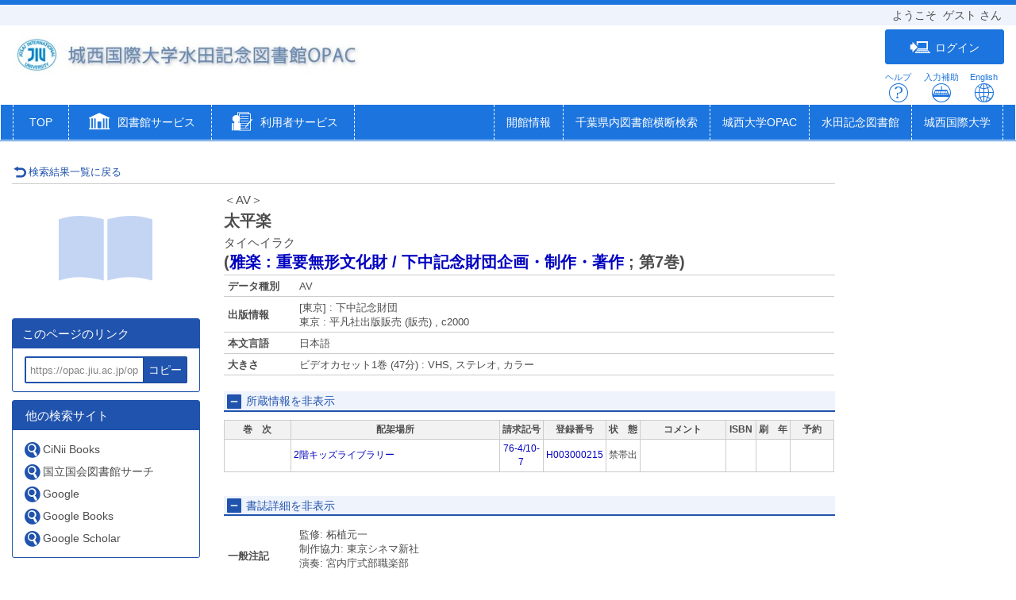

--- FILE ---
content_type: text/html; charset=utf-8
request_url: https://opac.jiu.ac.jp/opac/opac_details/?reqCode=fromlist&lang=0&amode=11&bibid=2000004204&opkey=B166465663049100&start=1&totalnum=24&listnum=8&place=&list_disp=50&list_sort=0
body_size: 48654
content:





	

<!DOCTYPE html>
<html lang="ja">
<head>

	<!-- meta -->
	<meta charset="UTF-8">
	<meta http-equiv="X-UA-Compatible" content="IE=edge">
	<meta http-equiv="Content-Type" content="text/html; charset=utf-8" />
	<meta http-equiv="Content-Style-type" content="text/css" />
	<meta http-equiv="content-script-type" content="text/javascript" />
	<meta http-equiv="Pragma" content="no-cache" />
	<meta http-equiv="Cache-Control" content="no-cache" />
	<meta http-equiv="Cache-Control" content="no-store" />
	<meta http-equiv="Expires" content="0" />
	<meta name="ROBOTS" content="NONE" />
	<meta name="ROBOTS" content="NOINDEX,NOFOLLOW" />
	<meta name="ROBOTS" content="NOARCHIVE" />
	
		<meta name="viewport" content="width=device-width,initial-scale=1.0,minimum-scale=1.0">
	
	<meta name="description" content="Online Public Access Catalog">
	<!-- css: bootstrap mega menu -->
	<link rel="stylesheet" type="text/css" href="/media/css/yamm.css?20250303">
	<link rel="stylesheet" type="text/css" href="/media/css/yamm_custom.css?20250303">

	<!-- css: sidr for smartphone side menu -->
	<link rel="stylesheet" type="text/css" href="/media/css/jquery.sidr.light.css?20250303">
	<link rel="stylesheet" type="text/css" href="/media/css/jquery.sidr.light_custom.css?20250303">

	<!-- css: sidr for smartphone side menu -->
	<link rel="stylesheet" type="text/css" href="/media/js/owl/assets/owl.carousel.css?20250303">

	<!-- css: opac theme -->
	<link rel="stylesheet" type="text/css" href="/media/css/opac_icon.css?20250303">
	<link rel="stylesheet" type="text/css" href="/media/css/opac_icon_custom.css?20250303">
	<link rel="stylesheet" type="text/css" href="/media/css/opac_style.css?20250303">
	<link rel="stylesheet" type="text/css" href="/media/css/opac_style_custom.css?20250303">

	<!-- HTML5 shim and Respond.js for IE8 support of HTML5 elements and media queries -->
	<!-- WARNING: Respond.js doesn't work if you view the page via file:// -->
	<!--[if lt IE 9]>
		<script src="https://oss.maxcdn.com/html5shiv/3.7.2/html5shiv.min.js"></script>
		<script src="https://oss.maxcdn.com/respond/1.4.2/respond.min.js"></script>
	<![endif]-->

	

	<link rel="shortcut icon" href="/media/img/favicon.ico" />

	<script type="text/javascript">
	//<![CDATA[
		 var media_url="/media/"; // MEDIA_URL
	 //]]>
	</script>
	
	



	
	<link href="/media/css/opac_common.css?20250303" rel="stylesheet" type="text/css" />
	<link href="/media/css/opac_common_custom.css?20250303" rel="stylesheet" type="text/css" />

	<link href="/media/css/opac_005.css?20250303" rel="stylesheet" type="text/css" />
	<link href="/media/css/opac_005_custom.css?20250303" rel="stylesheet" type="text/css" />
	<link href="/media/css/remodal-default-theme.css?20250303" rel="stylesheet" type="text/css" />
	<link href="/media/css/remodal-default-theme_custom.css?20250303" rel="stylesheet" type="text/css" />
	<link href="/media/css/remodal.css?20250303" rel="stylesheet" type="text/css" />
	<link href="/media/css/remodal_custom.css?20250303" rel="stylesheet" type="text/css" />
	
	<link href="/media/css/dataTables.bootstrap4.css?20250303" rel="stylesheet" type="text/css" />
	<link href="/media/css/dataTables.bootstrap4_custom.css?20250303" rel="stylesheet" type="text/css" />
	<link href="/media/css/jquery.dataTables.css?20250303" rel="stylesheet" type="text/css" />
	<link href="/media/css/jquery.dataTables_custom.css?20250303" rel="stylesheet" type="text/css" />



	



	<link rel="canonical" href="https://opac.jiu.ac.jp/opac/opac_link/bibid/2000004204">
	
	<script type="text/javascript">
	//<![CDATA[
		var media_url="/media/"; // MEDIA_URL
	//]]>
	</script>
	<script type="text/javascript" src="/media/js/jquery.min.js?20250303" charset="UTF-8"></script>
	<script>jQuery.ajaxPrefilter( function( s ) { if ( s.crossDomain ) { s.contents.script = false; } } );</script>
	<script type="text/javascript" src="/media/js_c/jquery-ui.min.js?20250303" charset="UTF-8"></script>
	<script type="text/javascript" src="/media/js_c/longPressBlocker.js?20250303" charset="UTF-8"></script>
	<script type="text/javascript" src="/media/js_c/opac_common.js?20250303" charset="UTF-8"></script>
	<script type="text/javascript" src="/media/js_c/overlib.js?20250303" charset="UTF-8"></script>
	<script type="text/javascript" src="/media/js_c/wordBreak.js?20250303" charset="UTF-8"></script>
	<script type="text/javascript" src="/media/js_c/jquery.ajaxSuggest.1.5.4.js" charset="utf-8"></script>
	<script type="text/javascript" src="/media/js_c/opac_search.js?20250303" charset="UTF-8"></script>
	<!-- Include all compiled plugins (below), or include individual files as needed -->
	<script type="text/javascript" src="/media/js/bootstrap.min.js?20250303" charset="utf-8"></script>
	<!-- Multiple Carousel owl-carousel jQuery plugin-->
	<script type="text/javascript" src="/media/js/owl/owl.carousel.min.js?20250303" charset="utf-8"></script>
	<!--Match Box Height-->
	<script type="text/javascript" src="/media/js/jquery.matchHeight.js?20250303" charset="utf-8"></script>
	<!-- To This Page Top -->
	<script type="text/javascript" src="/media/js/pagetop.js?20250303" charset="utf-8"></script>

	<script type="text/javascript" src="/media/js_c/remodal.min.js?20250303" charset="utf-8"></script>
	<script type="text/javascript" src="/media/js_c/opac_details.js?20250303" charset="UTF-8"></script>
	<script type="text/javascript" src="/media/js_c/hatena-bookmark.js?20250303" charset="UTF-8"></script>
	<script type="text/javascript" src="/media/js/jquery.sidr.js?20250303" charset="utf-8"></script>
	
	
	<script type="text/javascript" src="/media/js_c/jquery.dataTables.js?20250303"></script>
	



	














<!-- title -->
<title>OPAC</title>
</head>

<body class="opac_ja">
<div id="sidr-wrapper">
<!-- header -->
	<header id="header" class="hidden-print">
		<div class="loginname_block">
			<div class="container-fluid">
				ようこそ&nbsp;&nbsp;<span id="dispname">ゲスト</span>&nbsp;さん
			</div>
		</div>
		<div class="container-fluid">
			<div class="row">
				<div class="col-xs-7 col-md-7"><h1 id="logo"><a href="/opac/opac_search/?lang=0"><img src="/media/img/opac_logo_alpha.png" srcset="/media/img/opac_logo_alpha.png 1x, /media/img/opac_logo_alpha@2x.png 2x" alt="城西国際大学OPAC" class="img-responsive" /></a></h1></div>
				<div class="col-xs-5 col-md-5">
					<span class="us_login_btn">
						
							<button id="btn-login" type="button" class="btn btn-login pull-right" onclick="location.href='/opac/opac_details/?loginMode=disp&amp;lang=0&amp;amode=11&amp;cmode=0&amp;bibid=2000004204&amp;opkey=B166465663049100&amp;start=1&amp;place=&amp;u_mode=0&amp;listnum=8&amp;srvce=0'"><span class="icon-opac_login size-large"></span>ログイン</button>
					   	
					</span>
					<div id="header-help-nav" class="clearfix">
						<a href="/media/htm/help/c_jp/index.html"  onclick="HelpClick(this.href);return false;" id="nav-help" class="btn">ヘルプ<br /><span class="icon-opac_help size-large"></span></a>
						<a href="/media/htm/opac_keyboard.html" onclick="MojiOpen(this.href);return false;" id="nav-input" class="btn hidden-xs">入力補助<br /><span class="icon-opac_input size-large"></span></a>
						<a href="/opac/opac_search/" onclick="LangChange(this.href, '0');return false;" id="nav-english" class="btn">English<br /><span class="icon-opac_english size-large"></span></a>
					</div>
				</div>
			</div>
		</div>
	</header>

<!-- navigation -->

	<nav id="global-nav" class="navbar navbar-inverse yamm clearfix hidden-print" role="navigation">
		<div class="container-fluid">
			<div class="navbar-header opac-left-menu">
				
				<div class="navbar-brand text-only"><a class="navbar-brand-btn" href="/opac/opac_search/?lang=0">TOP</a></div>
				

				<div class="dropdown yamm-fw navbar-brand">
					<a href="#" id="lib_service" class="dropdown-toggle navbar-brand-btn" data-toggle="dropdown" role="button" aria-haspopup="true" aria-expanded="false">
					<span class="icon-opac_library size-large"></span> <span class="nav-text">図書館サービス</span></a>

					<ul class="dropdown-menu" aria-labelledby="lib_service" id="lib_service-menu">
						<li>
							<div class="yamm-content">
								<div class="row">
									
									
									
										
											
												
												<ul class="col-lg-4">
												
													<li><a href="/opac/newbook/?lang=0&amp;codeno=1">図書新着案内</a></li>
												
													<li><a href="/opac/newserial/?lang=0&amp;codeno=2">雑誌最新巻号案内</a></li>
												
													<li><a href="/opac/newav/?lang=0&amp;codeno=3">AV資料新着案内</a></li>
												
											
										
											
												
													</ul>
												
												<ul class="col-lg-4">
												
													<li><a href="/opac/serialtitle/?lang=0&amp;codeno=4">雑誌タイトルリスト</a></li>
												
													<li><a href="/opac/avtitle/?lang=0&amp;codeno=5">AV資料タイトルリスト</a></li>
												
											
										
									</ul>
									
									
								</div>
							</div>
						</li>
					</ul><!--/.dropdown-menu-->
				</div><!--/.dropdown-->

				<div class="dropdown yamm-fw navbar-brand">
					<a href="#" id="us_service" class="dropdown-toggle navbar-brand-btn" data-toggle="dropdown" role="button" aria-haspopup="true" aria-expanded="false">
					<span class="icon-opac_user-service size-large"></span> <span class="nav-text">利用者サービス</span></a>
					<ul class="dropdown-menu" aria-labelledby="us_service" id="us_service-menu">
						<li>
							<div class="yamm-content">
								<div class="row">
									
									
										
										
											
												
													
													<ul class="col-lg-4">
													
														<li><a href="/opac/opac_search/?loginMode=disp&amp;lang=0&amp;opkey=&amp;cmode=0&amp;smode=0">MyOPAC</a></li>
													
												
											
												
													
														</ul>
													
													<ul class="col-lg-4">
													
												
											
										</ul>
										
										
									
								</div>
							</div>
						</li>
					</ul><!--/.dropdown-menu-->
				</div><!--/.dropdown-->
			</div><!--/.opac-left-menu-->

			
				
					<div class="navbar-header">
						<button type="button" class="navbar-toggle collapsed navbar-toggle-btn" data-toggle="collapse" data-target="#opac-extra-link-menu" aria-expanded="false">
							<span class="glyphicon glyphicon-option-horizontal"></span>
							<span class="nav-text hidden-md hidden-lg">その他</span>
						</button>
					</div>
					<div class="collapse navbar-collapse" id="opac-extra-link-menu">
						<ul class="nav navbar-nav opac-right-menu">
							
								<li>
									<a href="http://opac.jiu.ac.jp/opac/calendar/?countercd=100001" target="_blank" rel="noopener noreferrer">開館情報</a>
								</li>
							
								<li>
									<a href="https://cross.elib.gprime.jp/cross-search-chiba/CrossSearchDispAction.do" target="_blank" rel="noopener noreferrer">千葉県内図書館横断検索</a>
								</li>
							
								<li>
									<a href="https://libopac.josai.ac.jp/opac/opac_search/?lang=0" target="_blank" rel="noopener noreferrer">城西大学OPAC</a>
								</li>
							
								<li>
									<a href="http://library.jiu.ac.jp/" target="_blank" rel="noopener noreferrer">水田記念図書館</a>
								</li>
							
								<li>
									<a href="http://www.jiu.ac.jp/index.html" target="_blank" rel="noopener noreferrer">城西国際大学</a>
								</li>
							
						</ul><!--/.opac-right-menu-->
					</div><!--/#opac-extra-link-menu-->
				
			
		</div>
	</nav>
<!-- /navigation -->


<script type="text/javascript">
$(document).ready(function(){
	<!--ボックスの高さを揃える-->
	$('.panel-body').matchHeight();

	$("#lib_service").click(function(event){
		<!--ハンバーガーメニューのプルダウンが開いているときにメニュークリックされたら-->
		if($('#opac-extra-link-menu').hasClass('collapse in')) {
		<!--閉じるだけして抜ける-->
		$('#opac-extra-link-menu').collapse('hide');
		event.preventDefault();
		}
	});
	$("#us_service").click(function(event){
		<!--ハンバーガーメニューのプルダウンが開いているときにメニュークリックされたら-->
		if($('#opac-extra-link-menu').hasClass('collapse in')) {
		<!--閉じるだけして抜ける-->
		$('#opac-extra-link-menu').collapse('hide');
		event.preventDefault();
		}
	});
	$('#global-nav').on('shown.bs.dropdown', function() {
		$('.dropdown-backdrop').remove();
	});
});
</script>



<div id="dialog_search" class="head_search"></div><!-- /dialog -->
	<div id="content-wrapper">
		
	
	<form id="search_head" method="post" onsubmit="return false;">
		<div style='display:none'><input type='hidden' name='csrfmiddlewaretoken' value='8e7219ea4f20feeb7b5326a9126f18c0' /></div>
		<input type="hidden" name="lang" value="0" />
		<input type="hidden" name="opkey" value="B166465663049100" />
		<input type="hidden" name="tikey" value="" />
		<input type="hidden" name="reqCode" value="fromlist" />
		<input type="hidden" name="smode" value="1" />
		<input type="hidden" name="amode" value="11" />
		<input type="hidden" name="appname" value="Chrome" />
		<input type="hidden" name="version" value="131.0.0.0" />
		<input type="hidden" name="cmode" value="0" />
		<input type="hidden" name="NII_BOOK_CD" value="10" />
		<input type="hidden" name="NII_SERIAL_CD" value="20" />
		
		
	</form>

		<div id="contens">
			<div class="container-fluid maCont clearfix">



	
	
	
	
	
	
	
	
	
	
	
	
	
		
	

	
		<script type="text/javascript">
			var currentWidth = document.documentElement.clientWidth;

			$(document).ready(function(){
				linkMake(200, "more");
				
					$('#library-information').on('hidden.bs.collapse', function () {
						if ($(this).attr("class") == "collapse") {
							$("#library-information-btn span").eq(1).text("所蔵情報を表示");
							$("#library-information-btn span").eq(0).addClass("icon-opac_open-2");
							$("#library-information-btn span").eq(0).removeClass("icon-opac_close-2");
						}
					});
					$('#library-information').on('shown.bs.collapse', function () {
						if ($(this).attr("class") == "collapse in") {
							$("#library-information-btn span").eq(1).text("所蔵情報を非表示");
							$("#library-information-btn span").eq(0).addClass("icon-opac_close-2");
							$("#library-information-btn span").eq(0).removeClass("icon-opac_open-2");
						}
					});
				
				$('#bb_info_table').on('hidden.bs.collapse', function () {
					$("#bb_info_table-btn span").eq(1).text("書誌詳細を表示");
					$("#bb_info_table-btn span").eq(0).addClass("icon-opac_open-2");
					$("#bb_info_table-btn span").eq(0).removeClass("icon-opac_close-2");
				});
				$('#bb_info_table').on('shown.bs.collapse', function () {
					$("#bb_info_table-btn span").eq(1).text("書誌詳細を非表示");
					$("#bb_info_table-btn span").eq(0).addClass("icon-opac_close-2");
					$("#bb_info_table-btn span").eq(0).removeClass("icon-opac_open-2");
				});
				<!--ボックスの高さを揃える-->
				$('.panel-body').matchHeight();
				$('.search-column').matchHeight();
			});
		</script>

		<script type="text/javascript">
			$(document).ready(function () {
				// コンテンツの位置を記憶する用
				var history_sidr_place = 0;

				$('#only-click,.only-click').sidr({
					name: 'drawer-menu',
					bind: 'click',
					body: '#sidr-wrapper',
					onOpen: function(){
						// コンテンツのスクロール位置を記憶しておく
						history_sidr_place = $(window).scrollTop();
						// ドロワーボタンを非表示
						$('#only-click').addClass('hide');
						 // 壁を表示
						$('#wall').removeClass('hide');
					},
					// 開いた後に実行
					onOpenEnd: function(){
						// コンテンツをスクロール分ずらして元の位置を再現
						$('#sidr-wrapper').css({'top': -history_sidr_place});
					},
					onClose: function () {
					},
					// 閉じた後に実行
					onCloseEnd: function(){
						// コンテンツのずれを解除
						$('#sidr-wrapper').css({'top': 0});
						// コンテンツをスクロールして元の位置を再現
						$('html,body').animate({ scrollTop: history_sidr_place }, 0);
						// 壁を隠す
						$('#wall').addClass('hide');
						// ドロワーボタンを表示
						$('#only-click').removeClass('hide');
					}
				});
			});

			
				$( window ).resize(function () {
					var w = document.documentElement.clientWidth;
					if (currentWidth != w) {
						currentWidth = w;
						if (window.innerWidth > 767) {
							$('.sidr').css('position', 'static');
							if ($("#sidr-wrapper").hasClass("sidr-open")) {
								// 既にスライダーを開いていた場合はスライダーを閉じる
								$.sidr('close', 'drawer-menu');
							}
						} else {
							$('.sidr').css('position', 'fixed');
						}
					}
				});
			
		</script>
		
		
			
 
		
	

	<div id="content">
		
			<!-- 壁 -->
	        <div class="wall hide" id="wall"></div>
			<div class="row">
				
				<div class="left-column col-xs-12 col-sm-12 col-md-10">
					<div class="book-detail-header">
						












	



<div class="book-detail-nav">
	
	
	
		<div class="nav-return">
			<a href="/opac/opac_search/?lang=0&amp;amode=9&amp;start=1&amp;opkey=B166465663049100&amp;cmode=0&amp;place=&amp;reqCode=back" >
				<span class="icon-opac_arrow-return size-small"></span>検索結果一覧に戻る
			</a>
			
		</div>
	
</div> 
					</div><!--/.book-detail-header-->
					<div class="row">
						<div class="col-xs-12 col-sm-3 hidden-print">
							
								
								














	






	
	
		<div class="book-detail-cover">
			<span class="icon-opac_book-2"></span>
		</div>
	


<div class="book-detail-regist">
	
</div>

<div class="book-detail-preview">
	
	
</div>


	<!-- webillでは出力しない-->
		<div class="sns-vertical clearfix">
			
			
			
			
		</div>
	<!-- /webillでは出力しない-->


<!-- webillでは出力しない-->
	<div id="drawer-menu">
		<a class="btn-facet-close only-click hidden-md hidden-sm hidden-lg" href="#drawer-menu"><span class="glyphicon glyphicon-remove"></span>CLOSE</a>
		
		

		

		
			<script type="text/javascript">
				$(function(){
					$("#page-url").val("https://opac.jiu.ac.jp/opac/opac_link/bibid/2000004204");
					$("#page-url").on("keydown", function(e){
						if (e.keyCode == "13") {
							return false;
						}
					});
				});

				function copyUrlField(){
					var copyurl = document.getElementById("page-url");
					var range,
						selection;

					if (navigator.userAgent.match(/ipad|iphone/i)) {
						// iOS
						range = document.createRange();
						range.selectNodeContents(copyurl);
						selection = window.getSelection();
						selection.removeAllRanges();
						selection.addRange(range);
						copyurl.setSelectionRange(0, copyurl.value.length);
						document.execCommand('copy');
						selection.removeAllRanges();
					} else {
			        	// PC, Android
						copyurl.select();
						document.execCommand('copy');
						copyurl.blur();
					}
					alert("クリップボードにコピーしました。");
				}
			</script>
			<div class="panel panel-primary">
				<div class="panel-heading">
					<h3 class="panel-title">このページのリンク</h3>
				</div>
				<div class="panel-body">
					<form>
						<input id="page-url" class="page-url-input" name="page-url" value="" type="url" readonly="readonly">
						<button type="button" class="btn btn-primary page-url-btn" onclick="copyUrlField();">コピー</button>
					</form>
					
				</div>
			</div><!--./panel-->
		

		
		
			<div class="panel panel-primary">
				<div class="panel-heading">
					<h3 class="panel-title"><span class="icon-book-search"></span>他の検索サイト</h3>
				</div>
				<div class="panel-body panel-primary">
					<ul class="list-group">
						
							<li><a href="https://ci.nii.ac.jp/books/openurl/query?ctx_ver=Z39.88-2004&amp;url_ver=Z39.88-2004&amp;rft_id=info:ncid/BA47178010" target="_blank" rel="noopener noreferrer"><span class="icon-opac_search-2"></span>CiNii Books</a></li>
						
							<li><a href="https://ndlsearch.ndl.go.jp/api/openurl?rft.jtitle=%E5%A4%AA%E5%B9%B3%E6%A5%BD" target="_blank" rel="noopener noreferrer"><span class="icon-opac_search-2"></span>国立国会図書館サーチ</a></li>
						
							<li><a href="http://www.google.co.jp/search?hl=ja&amp;q=%E5%A4%AA%E5%B9%B3%E6%A5%BD" target="_blank" rel="noopener noreferrer"><span class="icon-opac_search-2"></span>Google</a></li>
						
							<li><a href="http://books.google.co.jp/books?q=%E5%A4%AA%E5%B9%B3%E6%A5%BD" target="_blank" rel="noopener noreferrer"><span class="icon-opac_search-2"></span>Google Books</a></li>
						
							<li><a href="http://scholar.google.co.jp/scholar?hl=ja&amp;q=%E5%A4%AA%E5%B9%B3%E6%A5%BD" target="_blank" rel="noopener noreferrer"><span class="icon-opac_search-2"></span>Google Scholar</a></li>
						
					</ul>
				</div>
			</div><!--./panel-->
		
		<a class="btn-facet-close only-click hidden-md hidden-sm hidden-lg" href="#drawer-menu"><span class="glyphicon glyphicon-remove"></span>CLOSE</a>
	</div>
<!-- /webillでは出力しない-->
							
						</div>
						<div class="col-xs-12 col-sm-9">
							<div class="btn-facet-pull hidden-md hidden-sm hidden-lg">
								<a id="only-click" href="#drawer-menu">&raquo;&nbsp;</a>
							</div>
							<hr class="solid-border hidden-md hidden-sm hidden-lg" />
							
								
								















<h2 class="book-title">
	
	
		<span class="book-title-kana">＜AV＞</span><br />
	
	
	

	
	<span class="book-title-trd">太平楽</span>

	
	
		
			<br />
			<span class="book-title-kana">
				
				タイヘイラク
			</span>
		
	

	
	
		
			<br />
			<span id="PTBL" class="ptbl_list">
				
					(<a href="/opac/opac_details/?lang=0&amp;amode=11&amp;place=&amp;bibid=2000004200&amp;start=1&amp;opkey=B166465663049100" onclick="move_detailpage(this.href); return false;">雅楽 : 重要無形文化財 / 下中記念財団企画・制作・著作</a> ; <span>第7巻</span>)
				
			</span>
		
	
	
</h2><!--/.book-title-->


<table class="book-detail-table">
	<tbody>
		
			
				
				<tr>
					<th class="DATATYPE">データ種別</th>
					<td class="DATATYPE">AV</td>
				</tr>
			
		
			
		
			
				
				<tr>
					<th class="PUBLICATION">出版情報</th>
					<td class="PUBLICATION"><span class="more">[東京] : 下中記念財団<br />東京 : 平凡社出版販売 (販売) , c2000</span></td>
				</tr>
			
		
			  
				<tr>
					<th class="LANGUAGE">本文言語</th>
					<td class="LANGUAGE"><span class="more">日本語</span></td>
				</tr>
			
		
			  
				<tr>
					<th class="PHYS">大きさ</th>
					<td class="PHYS"><span class="more">ビデオカセット1巻 (47分) : VHS, ステレオ, カラー</span></td>
				</tr>
			
		
	</tbody>
</table>


	
	

	
	

	
	

	
	

	
	



<form id="linker" action="">
	<input type="hidden" name="h_type" value="11" />
	<input type="hidden" name="h_jf" value="1" />
	<input type="hidden" name="h_trd" value="太平楽" />
	<input type="hidden" name="h_trr" value="タイヘイラク" />
	<input type="hidden" name="h_tr" value="太平楽" />
	
		<input type="hidden" name="h_author1" value="下中記念財団" />
		<input type="hidden" name="h_author_l1" value="下中記念財団" />
		<input type="hidden" name="h_author_f1" value="" />
	
		<input type="hidden" name="h_author2" value="宮内庁楽部" />
		<input type="hidden" name="h_author_l2" value="宮内庁楽部" />
		<input type="hidden" name="h_author_f2" value="" />
	
	<input type="hidden" name="h_pub" value="下中記念財団" />
	<input type="hidden" name="h_place" value="[東京]" />
	<input type="hidden" name="h_pubdt" value="c2000" />
	<input type="hidden" name="h_year" value="2000" />
	<input type="hidden" name="h_ed" value="" />
	<input type="hidden" name="h_page" value="ビデオカセット1巻 (47分)" />
	<input type="hidden" name="h_isbn" value="" />
	<input type="hidden" name="h_xisbn" value="" />
	<input type="hidden" name="h_issn" value="" />
	<input type="hidden" name="h_issn2" value="" />
	<input type="hidden" name="h_ncid" value="BA47178010" />
	<input type="hidden" name="h_bibid" value="2000004204" />
	
</form>

 
								

<div id="bk_list" class="bk_list">
	
	
	
	
	
	
	
	
	
	

	
	
	
		<style type="text/css">
			<!--
			  #book_bl_block_2000004204 . {display: none !important; border: none;}
			-->
		</style>
	

	
	
		<style type="text/css">
			<!--
			  #book_bl_block_2000004204 .AUTOLIB {display: none !important; border: none;}
			-->
		</style>
	

	
	
		<style type="text/css">
			<!--
			  #book_bl_block_2000004204 .VIRTUALSHELF {display: none !important; border: none;}
			-->
		</style>
	

	
	
		<h3 class="line-header-bg">
			<a id="library-information-btn" href="#library-information" data-toggle="collapse">
				<span class="icon-opac_close-2 size-small"></span>
				<span>所蔵情報を非表示</span>
			</a>
		</h3>
	

	<div id="book_bl_block_2000004204" style="display:block;">
		<div id="library-information" class="collapse in">
			
			
			  
				

				<div class="collapse in" id="collapse-can">
					<div class="overflow_block">
						<table class="library-info-table2">
							<tbody>
								<tr class="hidden-xs">
									
									
										
											<th class="VOLUME">巻　次</th>
										
									
										
											<th class="LOCATION">配架場所</th>
										
									
										
											<th class="CALLNO">請求記号</th>
										
									
										
											<th class="BARCODE">登録番号</th>
										
									
										
											<th class="CONDITION">状　態</th>
										
									
										
											<th class="COMMENTS">コメント</th>
										
									
										
											<th class="ISBN">ISBN</th>
										
									
										
											<th class="YEAR">刷　年</th>
										
									
										
											<th class="RESERVE">予約</th>
										
									
								</tr>
								
									<tr class="library-info-data">
										
											  
				    							<td class="w-short-left VOLUME" data-title="巻　次">
				        							<br />
				    							</td>
											
										
											  
												
												<td class="w-short-left LOCATION" data-title="配架場所">
													
														
															<a target="_blank" href="https://opac.jiu.ac.jp/media/img/map/0.counter.png" rel="noopener noreferrer">2階キッズライブラリー</a>
														
				        							
				    							</td>
											
										
											  
												<td class="w-shorter CALLNO" data-title="請求記号"><!--
													--><!--
														--><!--
															--><!--
																--><!--
																--><!--
																--><!--
																	--><a class="no_link" onmouseover="return view_barcode('76-4/10-7','/');" onmouseout="return nd();">76-4/10-7</a><!--
																--><!--
																--><!--
																--><!--
															--><!--
														--><!--
													--><!--
												--></td>
											
										
											  
												<td class="w-shorter BARCODE" data-title="登録番号">
													
														
															<a href="/opac/opac_detail_book/?lang=0&amp;amode=11&amp;opkey=B166465663049100&amp;blkey=138920&amp;bibid=2000004204&amp;start=1&amp;place=&amp;listnum=8" onclick="DisplayHoldDetail(this.href);return false;">H003000215</a>
														
														
													
												</td>
											
										
											  
												<td class="w-shorter CONDITION" data-title="状　態">
													
														<span id="blstat_block_BL138920"></span>
														<script type="text/javascript"> dispStatName('/opac/opac_blstat/', '50', '1', '2', 'BL138920', '', '1', '', '1', '', '0', '%E8%BF%94%E5%8D%B4%E6%9C%9F%E9%99%90', 'waiting...'); </script>
													
												</td>
											
										
											  
												<td class="w-short-left COMMENTS" data-title="コメント">
													<br />
												</td>
											
										
											  
												<td class="w-shorter ISBN" data-title="ISBN">
													<br />
												</td>
											
										
											  
												<td class="w-shorter YEAR" data-title="刷　年">
													<br />
												</td>
											
										
											  
												<td class="w-btn RESERVE hidden-xs visible-sm visible-md visible-lg" data-title="予約">
													<div class="btn-container">
														
															
																
																	<br />
																
															
														
													</div>
												</td>
											
										
										
											
										
											
										
											
										
											
										
											
										
											
										
											
										
											
										
											  
												<td class="w-btn RESERVE visible-xs hidden-sm hidden-md hidden-lg hide" data-title="予約">
													
														
															
																<br />
															
														
													
												</td>
											
										
									</tr>
								</tbody>
							
			  			</table>
			  		</div>
			  	</div>

				
			
		</div>
	</div>
</div> 
								
								












<script type="text/javascript">
	$(document).ready(function(){
		// 詳細情報表示制御
		if ($("#bb_info_table tbody").children().length
				|| $("#bib_detail_block #book-contents-wrapper").length
				|| $("#bib_detail_block  #openbd-contents-wrapper").length) {
			$("#bib_detail_block").removeClass("hide");
		}
	});
</script>

<div id="bib_detail_block" class="hide">
	<h3 class="line-header-bg">
		
		<a id="bb_info_table-btn" href="#bb_info_table" data-toggle="collapse">
			
				<span class="icon-opac_close-2 size-small"></span>
				<span>書誌詳細を非表示</span>
			
		</a>
	</h3>
	<div id="bb_info_table" class="bb_table collapse in">
		<table class="book-detail-table">
			<tbody>
				
					
				
					
				
					  
						<tr>
							<th class="BBNOTE">一般注記</th>
							<td class="BBNOTE"><span class="more">監修: 柘植元一<br />制作協力: 東京シネマ新社<br />演奏: 宮内庁式部職楽部<br />SMFG-007</span></td>
						</tr>
					
				
					  
						<tr>
							<th class="AHDNG">著者標目</th>
							<td class="AHDNG"><span class="more"><!--
								--><!--
									--><!--
									--><!--
										--><a href="/opac/opac_search/?reqCode=fromsrch&amp;lang=0&amp;amode=2&amp;smode=1&amp;con1_exp=alkey&amp;kywd1_exp=%23%E4%B8%8B%E4%B8%AD%E8%A8%98%E5%BF%B5%E8%B2%A1%E5%9B%A3&amp;con2_exp=alkey&amp;con3_exp=pubkey&amp;disp_exp=50">下中記念財団</a><!--
										--><!--
										--> &lt;シモナカ キネン ザイダン&gt;<!--
									--><!--
								--><!--
									--><br /><!--
									--><!--
										--><a href="/opac/opac_search/?reqCode=fromsrch&amp;lang=0&amp;amode=2&amp;smode=1&amp;con1_exp=alkey&amp;kywd1_exp=%23%E5%AE%AE%E5%86%85%E5%BA%81%E6%A5%BD%E9%83%A8&amp;con2_exp=alkey&amp;con3_exp=pubkey&amp;disp_exp=50">宮内庁楽部</a><!--
										--><!--
										--> &lt;クナイチョウ ガクブ&gt;<!--
									--><!--
								-->
							</span></td>
						</tr>
					
				
					
				
					  
						<tr>
							<th class="BBSUBJECT">件　名</th>
							<td class="BBSUBJECT"><span class="more"><!--
								--><!--
									--><!--
									-->NDLSH:<!--
									--><!--
										--><!--
											--><!--
											--><a href="/opac/opac_search/?reqCode=fromsrch&amp;lang=0&amp;amode=2&amp;smode=1&amp;con1_exp=shkey&amp;kywd1_exp=%23%E9%9B%85%E6%A5%BD&amp;con2_exp=alkey&amp;con3_exp=pubkey&amp;disp_exp=50">雅楽</a><!--
											--><!--
										--><!--
									--><!--
								-->
							</span></td>
						</tr>
					
				
					  
						<tr>
							<th class="BBCLS">分　類</th>
							<td class="BBCLS"><span class="more"><!--
								--><!--
									--><!--
									-->NDC8:<!--
									--><a href="/opac/opac_search/?reqCode=fromsrch&amp;lang=0&amp;amode=2&amp;smode=1&amp;con1_exp=clskey&amp;kywd1_exp=768.21&amp;con2_exp=alkey&amp;con3_exp=pubkey&amp;disp_exp=50">768.21</a><!--
								-->
							</span></td>
						</tr>
					
				
					  
						<tr>
							<th class="BBBIBID">書誌ID</th>
							<td class="BBBIBID">2000004204</td>
						</tr>
					
				
					
				
					  
						<tr>
							<th class="NCID">NCID</th>
							<td>
								BA47178010
							</td>
						</tr>
					
				
					
				
					
				
					
				
					
				
					
				
					
				
					
				
			</tbody>
		</table>
		
			
			
		
			
			
		
			
			
		
			
			
		
			
			
		
			
			
		
			
			
		
			
			
		
			
			
		
			
			
		
			
			
		
			
			
		
			
			
		
			
			
		
			
			
		
			
			
		
			
			
		
	</div><!-- /bb_table-->
</div><!-- /#bib_detail_block --> 
							
							
							  
								<script type="text/javascript">
									$(function(){
										$('#simi_block').owlCarousel({
											item: 6,
											loop: false,
											center: false,
											margin: 30,
											stagePadding: 50,
											nav: true,
											dots: false,
											autoWidth: true,
											autoplay: false,
											navText: ["<span class='glyphicon glyphicon-menu-left'></span>","<span class='glyphicon glyphicon-menu-right'></span>"],
											
											    responsive:{
											        0:{
											            items:1,
											            nav: false,
											        },
											        446:{
											            items:2,
											            nav: false,
											        },
											        627:{
											            items:3,
											            nav: false,
											        },
											        768:{
											            items:2,
											        },
											        834:{
											            items:3,
											        },
											        
														992:{
												            items:3,
												        },
												        1290:{
												        	items:4,
												        },
												        1584:{
												        	items:5,
												        },
												        1865:{
												        	items:6,
												        }
											        
											    },
												responsiveRefreshRate : 200,
											
										});
										
											img_out_link_detail_all('/opac/opac_imgoutlink/', '[[{"datatype": "11", "jfcd": "1", "isbn": "", "bibid": "2000004206"}, {"datatype": "11", "jfcd": "1", "isbn": "", "bibid": "2000004207"}, {"datatype": "11", "jfcd": "1", "isbn": "", "bibid": "2000004208"}, {"datatype": "10", "jfcd": "1", "isbn": "9784490108156", "bibid": "2000121130"}, {"datatype": "11", "jfcd": "1", "isbn": "", "bibid": "2000004200"}, {"datatype": "11", "jfcd": "1", "isbn": "", "bibid": "2000004201"}, {"datatype": "11", "jfcd": "1", "isbn": "", "bibid": "2000004205"}, {"datatype": "11", "jfcd": "1", "isbn": "", "bibid": "2000004209"}, {"datatype": "11", "jfcd": "1", "isbn": "", "bibid": "2000004210"}, {"datatype": "10", "jfcd": "1", "isbn": "9784393935217", "bibid": "2000058252"}]]', '8e7219ea4f20feeb7b5326a9126f18c0', 'bookweb', '0');
										
									});
								</script>

								<h3 class="line-header hidden-print">
									<span class="icon-opac_arrow-relate size-small"></span>&nbsp;類似資料
								</h3>
								<!--new-books carousel-->
								<div id="simi_block" class="owl-carousel related-books hidden-print">
									
										<div class="carousel-container">
											<span class="related-book-num">1</span>
											
												
													<a class="related-book-img-link" href="/opac/opac_details/?reqCode=frombib&amp;lang=0&amp;amode=11&amp;opkey=B166465663049100&amp;bibid=2000004206&amp;start=1" onclick="move_detailpage(this.href); return false;">
												
													<span class="related-book-img bb_image_2000004206">
														<span class="icon-opac_book-2"></span>
													</span>
												</a>
											
											<div class="related-book-name">
												
													<a href="/opac/opac_details/?reqCode=frombib&amp;lang=0&amp;amode=11&amp;opkey=B166465663049100&amp;bibid=2000004206&amp;start=1" onclick="move_detailpage(this.href); return false;">抜頭</a>
												
											</div>
											
										</div>
									
										<div class="carousel-container">
											<span class="related-book-num">2</span>
											
												
													<a class="related-book-img-link" href="/opac/opac_details/?reqCode=frombib&amp;lang=0&amp;amode=11&amp;opkey=B166465663049100&amp;bibid=2000004207&amp;start=1" onclick="move_detailpage(this.href); return false;">
												
													<span class="related-book-img bb_image_2000004207">
														<span class="icon-opac_book-2"></span>
													</span>
												</a>
											
											<div class="related-book-name">
												
													<a href="/opac/opac_details/?reqCode=frombib&amp;lang=0&amp;amode=11&amp;opkey=B166465663049100&amp;bibid=2000004207&amp;start=1" onclick="move_detailpage(this.href); return false;">延喜楽</a>
												
											</div>
											
										</div>
									
										<div class="carousel-container">
											<span class="related-book-num">3</span>
											
												
													<a class="related-book-img-link" href="/opac/opac_details/?reqCode=frombib&amp;lang=0&amp;amode=11&amp;opkey=B166465663049100&amp;bibid=2000004208&amp;start=1" onclick="move_detailpage(this.href); return false;">
												
													<span class="related-book-img bb_image_2000004208">
														<span class="icon-opac_book-2"></span>
													</span>
												</a>
											
											<div class="related-book-name">
												
													<a href="/opac/opac_details/?reqCode=frombib&amp;lang=0&amp;amode=11&amp;opkey=B166465663049100&amp;bibid=2000004208&amp;start=1" onclick="move_detailpage(this.href); return false;">越殿楽 : 残楽三返</a>
												
											</div>
											
										</div>
									
										<div class="carousel-container">
											<span class="related-book-num">4</span>
											
												
													<a class="related-book-img-link" href="/opac/opac_details/?reqCode=frombib&amp;lang=0&amp;amode=11&amp;opkey=B166465663049100&amp;bibid=2000121130&amp;start=1" onclick="move_detailpage(this.href); return false;">
												
													<span class="related-book-img bb_image_2000121130">
														<span class="icon-opac_book-2"></span>
													</span>
												</a>
											
											<div class="related-book-name">
												
													<a href="/opac/opac_details/?reqCode=frombib&amp;lang=0&amp;amode=11&amp;opkey=B166465663049100&amp;bibid=2000121130&amp;start=1" onclick="move_detailpage(this.href); return false;">雅楽を知る事典 / 遠藤徹著</a>
												
											</div>
											
										</div>
									
										<div class="carousel-container">
											<span class="related-book-num">5</span>
											
												
													<a class="related-book-img-link" href="/opac/opac_details/?reqCode=frombib&amp;lang=0&amp;amode=11&amp;opkey=B166465663049100&amp;bibid=2000004200&amp;start=1" onclick="move_detailpage(this.href); return false;">
												
													<span class="related-book-img bb_image_2000004200">
														<span class="icon-opac_book-2"></span>
													</span>
												</a>
											
											<div class="related-book-name">
												
													<a href="/opac/opac_details/?reqCode=frombib&amp;lang=0&amp;amode=11&amp;opkey=B166465663049100&amp;bibid=2000004200&amp;start=1" onclick="move_detailpage(this.href); return false;">雅楽 : 重要無形文化財 / 下中記念財団企画・制作・著作</a>
												
											</div>
											
												<div class="related-vol-data">
													映像解説 1,映像資料 2,映像解説 2
												</div>
											
										</div>
									
										<div class="carousel-container">
											<span class="related-book-num">6</span>
											
												
													<a class="related-book-img-link" href="/opac/opac_details/?reqCode=frombib&amp;lang=0&amp;amode=11&amp;opkey=B166465663049100&amp;bibid=2000004201&amp;start=1" onclick="move_detailpage(this.href); return false;">
												
													<span class="related-book-img bb_image_2000004201">
														<span class="icon-opac_book-2"></span>
													</span>
												</a>
											
											<div class="related-book-name">
												
													<a href="/opac/opac_details/?reqCode=frombib&amp;lang=0&amp;amode=11&amp;opkey=B166465663049100&amp;bibid=2000004201&amp;start=1" onclick="move_detailpage(this.href); return false;">雅楽の装束と着装</a>
												
											</div>
											
										</div>
									
										<div class="carousel-container">
											<span class="related-book-num">7</span>
											
												
													<a class="related-book-img-link" href="/opac/opac_details/?reqCode=frombib&amp;lang=0&amp;amode=11&amp;opkey=B166465663049100&amp;bibid=2000004205&amp;start=1" onclick="move_detailpage(this.href); return false;">
												
													<span class="related-book-img bb_image_2000004205">
														<span class="icon-opac_book-2"></span>
													</span>
												</a>
											
											<div class="related-book-name">
												
													<a href="/opac/opac_details/?reqCode=frombib&amp;lang=0&amp;amode=11&amp;opkey=B166465663049100&amp;bibid=2000004205&amp;start=1" onclick="move_detailpage(this.href); return false;">雅楽器と雅楽譜</a>
												
											</div>
											
										</div>
									
										<div class="carousel-container">
											<span class="related-book-num">8</span>
											
												
													<a class="related-book-img-link" href="/opac/opac_details/?reqCode=frombib&amp;lang=0&amp;amode=11&amp;opkey=B166465663049100&amp;bibid=2000004209&amp;start=1" onclick="move_detailpage(this.href); return false;">
												
													<span class="related-book-img bb_image_2000004209">
														<span class="icon-opac_book-2"></span>
													</span>
												</a>
											
											<div class="related-book-name">
												
													<a href="/opac/opac_details/?reqCode=frombib&amp;lang=0&amp;amode=11&amp;opkey=B166465663049100&amp;bibid=2000004209&amp;start=1" onclick="move_detailpage(this.href); return false;">久米舞</a>
												
											</div>
											
										</div>
									
										<div class="carousel-container">
											<span class="related-book-num">9</span>
											
												
													<a class="related-book-img-link" href="/opac/opac_details/?reqCode=frombib&amp;lang=0&amp;amode=11&amp;opkey=B166465663049100&amp;bibid=2000004210&amp;start=1" onclick="move_detailpage(this.href); return false;">
												
													<span class="related-book-img bb_image_2000004210">
														<span class="icon-opac_book-2"></span>
													</span>
												</a>
											
											<div class="related-book-name">
												
													<a href="/opac/opac_details/?reqCode=frombib&amp;lang=0&amp;amode=11&amp;opkey=B166465663049100&amp;bibid=2000004210&amp;start=1" onclick="move_detailpage(this.href); return false;">東遊</a>
												
											</div>
											
										</div>
									
										<div class="carousel-container">
											<span class="related-book-num">10</span>
											
												
													<a class="related-book-img-link" href="/opac/opac_details/?reqCode=frombib&amp;lang=0&amp;amode=11&amp;opkey=B166465663049100&amp;bibid=2000058252&amp;start=1" onclick="move_detailpage(this.href); return false;">
												
													<span class="related-book-img bb_image_2000058252">
														<span class="icon-opac_book-2"></span>
													</span>
												</a>
											
											<div class="related-book-name">
												
													<a href="/opac/opac_details/?reqCode=frombib&amp;lang=0&amp;amode=11&amp;opkey=B166465663049100&amp;bibid=2000058252&amp;start=1" onclick="move_detailpage(this.href); return false;">雅楽 : 時空を超えた遙かな調べ / 鳥居本幸代著</a>
												
											</div>
											
										</div>
									
								</div>
							

							

							
							
							
						</div><!--/.col-->
					</div><!--/.row-->
				</div><!--/.col-->
				<!--サブ：右カラム-->
				
					<div class="hidden-print col-xs-12 col-sm-12 col-md-2">
						
							
							<div class="tag-info tag_2000004204"></div>
							<div class="remodal" data-remodal-id="opac_add_tag" id="tag_dialog"></div>
							<script type="text/javascript">DisplayTagDetail('tag_2000004204', '/opac/opac_tag/detail/?lang=0&amp;datakey=BB2000004204&amp;ref=/opac/opac_details/%3Flang%3D0%26amode%3D11%26cmode%3D0%26bibid%3D2000004204%26opkey%3DB166465663049100%26start%3D1%26place%3D%26u_mode%3D0%26srvce%3D0');</script>
						
						
						
						
					</div><!--/.col-->
				
			</div><!--/.row-->
			<div class="row">
				<div class="col-xs-12 col-md-10">
					<div class="book-detail-nav book-detail-nav-footer">
						
						
							<div class="nav-return">
								<a href="/opac/opac_search/?lang=0&amp;amode=9&amp;start=1&amp;opkey=B166465663049100&amp;cmode=0&amp;place=&amp;reqCode=back" >
									<span class="icon-opac_arrow-return size-small"></span>検索結果一覧に戻る
								</a>
								
							</div>
						
					</div><!--/.book-detail-nav-->
				</div>
			</div>
		
	</div>

	

	



			</div><!-- /maCont -->
		</div><!-- /contens -->
	</div><!-- /content-wrapper -->
	



















<div id="opac_detail_aera"></div><!-- この行だけは消してはいけない -->

<footer id="footer" class="hidden-print">
	<nav id="footer-nav">
		<div class="container-fluid hidden-sm hidden-xs">
			<!-- library-service -->
				
				<div class="library-service fnav">
					<p class="title"><span class="icon-opac_library"></span> 図書館サービス</p>
					
						
							
								
									<ul>
								

								
									<li><a href="/opac/newbook/?lang=0&amp;codeno=1">図書新着案内</a></li>
								
									<li><a href="/opac/newserial/?lang=0&amp;codeno=2">雑誌最新巻号案内</a></li>
								
									<li><a href="/opac/newav/?lang=0&amp;codeno=3">AV資料新着案内</a></li>
								
								</ul>
							
						
							
								
									<ul class="fnav-line">
								

								
									<li><a href="/opac/serialtitle/?lang=0&amp;codeno=4">雑誌タイトルリスト</a></li>
								
									<li><a href="/opac/avtitle/?lang=0&amp;codeno=5">AV資料タイトルリスト</a></li>
								
								</ul>
							
						
					
				</div><!-- /.library-service -->
				

			<!-- library service end -->
				<!-- user-service -->
				<div class="user-service fnav fnav-line">
					
					
						
							
								<p class="title"><span class="icon-opac_user-service"></span> 利用者サービス</p>
									
										
											
												<ul>
											

											
												<li class="0"><a href="/opac/opac_search/?loginMode=disp&amp;lang=0&amp;opkey=&amp;cmode=0&amp;smode=0">MyOPAC</a></li>
											
											</ul>
										
									
										
											
												<ul class="fnav-line">
											

											
											</ul>
										
									
							
						
					
					
				</div><!-- /.user-service -->
				<!-- user service -->

			<!-- kanren service -->
			<div class="related fnav fnav-line">
				
					
						<p class="title"><span class="icon-opac_connection"></span> 関連</p>
							<ul class="foRig">
							
							  <li><a href="http://library.jiu.ac.jp/" target="_blank" rel="noopener noreferrer"
							  		>水田記念図書館
							  		</a></li>
							
							  <li><a href="http://www.jiu.ac.jp/index.html" target="_blank" rel="noopener noreferrer"
							  		>城西国際大学
							  		</a></li>
							
							</ul>
						
				
			</div><!-- /related -->
		<!-- kanren service end -->

		</div>

		
	</nav><!-- /#footer-nav -->

	<div id="copyright">
		
			
		
	</div>
</footer>
<a href="#" class="pagetop hidden-print" title="Back to Page Top"><span class="icon-opac_btn-top"></span></a>
</div>
</body>
</html>


--- FILE ---
content_type: text/html; charset=utf-8
request_url: https://opac.jiu.ac.jp/opac/opac_blstat/?lang=0&amp;phasecd=50&amp;hldstat=1&amp;lkcd=2&amp;blipkey=BL138920&amp;prlndflg=&amp;blcd=1&amp;odrno=&amp;bbcd=1&amp;contcd=&amp;addmsg=%E8%BF%94%E5%8D%B4%E6%9C%9F%E9%99%90&_=1768888145677
body_size: 169
content:
禁帯出

--- FILE ---
content_type: text/css
request_url: https://opac.jiu.ac.jp/media/css/jquery.sidr.light.css?20250303
body_size: 3045
content:
.sidr {
  display: block;
  position: fixed;
  top: 0;
  height: 100%;
  width: 80%;
  z-index: 999999;
  overflow-x: hidden;
  overflow-y: auto;
  font-size: 85%;
  background: #eff3fc;
  color: #303030;
}
.sidr .sidr-inner {
  padding: 0 0 15px;
}
.sidr .sidr-inner > p {
  margin-left: 15px;
  margin-right: 15px;
}
.sidr h1,
.sidr h2,
.sidr h3,
.sidr h4,
.sidr h5,
.sidr h6 {
  font-size: 120%;
  font-weight: bold;
  padding: 5px 0 4px 5px;
  margin: 0 0;
  line-height: 1.5;
}
.sidr h1,
.sidr h2,
.sidr h3 {
  font-size: 150%;
  font-weight: normal;
  letter-spacing: 0.1em;
  background: #2053ad;
  color: #fff;
  text-align: center;
  line-height: 2;
}
.sidr p {
  font-size: 13px;
  margin: 0 0 12px;
}
.sidr p a {
  color: rgba(51, 51, 51, 0.9);
}
.sidr > p {
  margin-left: 15px;
  margin-right: 15px;
}
.sidr ul {
  display: block;
  margin: 0 0 10px 0;
  padding: 0 0 0 10px;
}
.sidr ul li {
  display: block;
  margin: 0;
  line-height: 2;
}
.sidr ul li a,
.sidr ul li span {
  padding: 0 1px;
  display: inline-block;
  text-decoration: none;
}
#facet.sidr ul li a,
#facet.sidr ul li span {
  display: inline;
}
.sidr ul li ul {
  border-bottom: 0;
  margin: 0;
}
.sidr ul li ul li {
  line-height: 40px;
  font-size: 13px;
}
.sidr ul li ul li:last-child {
  border-bottom: 0;
}
.sidr ul li ul li:hover,
.sidr ul li ul li.active,
.sidr ul li ul li.sidr-class-active {
  border-top: 0;
  line-height: 41px;
}
.sidr ul li ul li a,
.sidr ul li ul li span {
  padding-left: 30px;
}
.sidr form {
  margin: 0 15px;
  position: relative;
}
.sidr label {
  font-size: 13px;
}
.sidr input[type="text"],
.sidr input[type="password"],
.sidr input[type="date"],
.sidr input[type="datetime"],
.sidr input[type="email"],
.sidr input[type="number"],
.sidr input[type="search"],
.sidr input[type="tel"],
.sidr input[type="time"],
.sidr input[type="url"],
.sidr textarea,
.sidr select {
  width: 100%;
  font-size: 13px;
  padding: 5px;
  -webkit-box-sizing: border-box;
  box-sizing: border-box;
  margin: 0 0 10px;
  border-radius: 2px;
  border: 0;
  background: rgba(0, 0, 0, 0.1);
  color: rgba(51, 51, 51, 0.6);
  display: block;
  clear: both;
}
.sidr input[type=checkbox] {
  width: auto;
  display: inline;
  clear: none;
}
.sidr input[type=button],
.sidr input[type=submit] {
  color: #f2f2f2;
  background: #303030;
}
.sidr input[type=button]:hover,
.sidr input[type=submit]:hover {
  background: rgba(51, 51, 51, 0.9);
}
/*-- 壁 --*/
.wall {
  position: fixed;
  left: 0;
  top: 0;
  z-index: 999997;
  width: 100%;
  height: 100%;
  background: rgba(0, 0, 0, 0.6);
}
/*-- メニューを開いたときにコンテンツを固定 --*/
#sidr-wrapper.sidr-open {
  position: fixed !important;
}
/*add*/
/*smartphone,tablet*/
@media (min-width: 768px) {
  .sidr {
    width: auto;
  }
  .sidr.left {
    left: auto;
    right: auto;
  }
  .sidr {
    position: static;
    top: auto;
  }
}
@media screen and (max-width: 767px) {
  .sidr.right {
    left: auto;
    right: -85%;
  }
  .sidr.left {
    left: -85%;
    right: auto;
  }
}


--- FILE ---
content_type: text/css
request_url: https://opac.jiu.ac.jp/media/css/opac_style_custom.css?20250303
body_size: 121
content:
/* カスタマイズ用css */
#header #logo img {
  background-color: #FFFFFF;
  display: inline-flex;
  width:450px;
}


--- FILE ---
content_type: text/css
request_url: https://opac.jiu.ac.jp/media/css/opac_005.css?20250303
body_size: 22920
content:
iframe {
  border: none;
  width: 100%;
}
/*---------------------------------*/
/* 005画面：            */
/*---------------------------------*/
.book-detail-nav {
  padding-bottom: 5px;
  margin-bottom: 5px;
  border-bottom: solid 1px #cccccc;
}
.book-detail-nav-footer {
  padding-top: 5px;
  margin: 30px 0 50px;
  border-top: solid 1px #cccccc;
  border-bottom: none;
}
.book-detail-nav {
  font-size: 92%;
}
.book-detail-nav a {
  color: #2053ad;
  font-style: normal;
}
.book-detail-nav em {
  font-style: normal;
}
#book-stamp.loaded {
  margin-bottom: 15px;
}
.book-detail-label .label {
  display: inline-block;
  margin: 1px 5px 0 0;
  padding: 5px 5px 4px;
  white-space: nowrap;
  font-weight: normal;
}
.solid-border {
  border-style: solid;
  margin: 7px 0;
}
.book-title {
  border-bottom: solid 1px #cccccc;
  font-size: 20px;
  font-weight: bold;
  line-height: 1.3;
  margin: 0;
  padding: 0 0 3px;
}
.book-title-kana {
  font-size: 75%;
  font-weight: normal;
}
.book-title-trd {
  display: inline-block;
  margin-top: 2px;
}
/*書影*/
.book-detail-cover,
.book-list-cover,
.book-pickup-detail-cover {
  text-align: center;
  font-size: 90%;
  margin: 15px auto;
}
.book-detail-cover img,
.book-pickup-detail-cover img {
  display: block;
  margin: 5px auto;
}
.book-detail-cover img {
  width: 90%;
  max-width: 120px;
}
.book-list-cover img {
  width: 60%;
  max-width: 120px;
}
.book-pickup-detail-cover img {
  max-width: 160px;
}
.book-detail-cover a,
.book-list-cover a,
.book-pickup-detail-cover a {
  display: inline-block;
}
/*書影：アイコン*/
.book-detail-cover span[class^="icon-"],
.book-pickup-detail-cover span[class^="icon-"] {
  font-size: 1000%;
  color: #c4d5f4;
}
.book-list-cover span[class^="icon-"] {
  font-size: 700%;
  color: #c4d5f4;
}
.book-detail-regist {
  text-align: center;
}
.book-detail-regist.add_margin {
  margin-top: .8em;
}
.book-detail-regist a {
  width: 90%;
  margin-bottom: 5px;
  padding: 7px 0;
  /*modify 20160727*/
  max-width: 220px;
  /*modify 20160727*/
}
.book-detail-preview p {
  text-align: center;
  font-size: 85%;
  margin: 5px 0;
}
/*SNSボタンエリア*/
/*ここから modify 20160801*/
.sns-vertical {
  margin: 15px auto 10px;
  text-align: center;
}
/* GoogleBooks Preview */
/* Webcat Plus */
#webcat-plus .btn-webcat-plus {
  width: 90px;
  vertical-align: text-bottom;
}
.sns-share-btn {
  vertical-align: top;
  display: inline-block;
  margin: 0;
  /*width: 55px;*/
  /*transform:scale(0.9, 1);*/
}
#sns-share-btn-twitter {
  transform: scale(0.8, 1);
  margin-left: -10px;
}
#sns-share-btn-facebook {
  margin-left: -5px;
}
#sns-share-btn-facebook iframe {
  width: 82px !important;
}
/*ここまで modify 20160801*/
/*目次 BOOKPLUS*/
#book-contents-btn,
.book-contents-btn {
  background-color: #eff3fc;
}
#book-contents-btn span,
.book-contents-btn span {
  color: #2053ad;
  font-weight: bold;
  font-size: 92%;
  line-height: 2;
  padding-left: 5px;
}
#book-contents,
.book-contents {
  margin-left: 10em;
  padding: 5px;
  font-size: 92%;
}
#book-contents .icon-opac_arrow,
.book-contents .icon-opac_arrow {
  color: #2053ad;
}
/*目次 OPENBD*/
#openbd-contents-btn,
.openbd-contents-btn {
  background-color: #eff3fc;
}
#openbd-contents-btn span,
.openbd-contents-btn span {
  color: #2053ad;
  font-weight: bold;
  font-size: 92%;
  line-height: 2;
  padding-left: 5px;
}
#openbd-contents,
.openbd-contents {
  margin-left: 10em;
  padding: 5px;
  font-size: 92%;
}
#openbd-contents .icon-opac_arrow,
.openbd-contents .icon-opac_arrow {
  color: #2053ad;
}
/*詳細の見出し*/
.line-header-bg,
.line-header {
  font-size: 14px;
  color: #2053ad;
  border-bottom: solid 2px #2053ad;
  padding: 5px 2px 2px 1.8em;
  text-indent: -0.8em;
}
.line-header-bg {
  background-color: #eff3fc;
}
.line-header-bg a,
.line-header a {
  color: #2053ad;
}
.line-header.no_bottom_margin {
  margin-bottom: 0;
}
/*所蔵情報*/
.library-info-table {
  font-size: 85%;
  width: 100%;
  /*table-layout: fixed;*/
  margin-bottom: 25px;
}
.library-info-table th,
.library-info-table td {
  border: solid 1px #cccccc;
  text-align: center;
  padding: 3px;
  vertical-align: middle;
}
.library-info-table .w-break {
  word-break: break-all;
  text-align: left;
}
.library-info-table .t-left,
.volumes-list-table .t-left {
  text-align: left;
}
.library-info-table .t-right,
.volumes-list-table .t-right {
  text-align: right;
}
.library-info-table .t-center,
.volumes-list-table .t-center {
  text-align: center;
}
.library-info-table2 {
  font-size: 85%;
  width: 100%;
  margin-bottom: 25px;
}
.library-info-table2 th {
  white-space: nowrap;
  background: #f2f2f2;
  /*modify 20160727*/
}
.library-info-table2 th,
.library-info-table2 td {
  border: solid 1px #cccccc;
  text-align: center;
  padding: 3px;
  vertical-align: middle;
}
.library-info-table2 .w-break {
  word-break: break-all;
  text-align: left;
}
.library-info-table2 .t-left,
.volumes-list-table .t-left {
  text-align: left;
}
.library-info-table2 .t-right,
.volumes-list-table2 .t-right {
  text-align: right;
}
.library-info-table2 .t-center,
.volumes-list-table .t-center {
  text-align: center;
}
/*ここから modify 20160727*/
.library-info-table2 .library-info-data:hover {
  background-color: #ebf8ff;
}
.library-info-table2 .library-info-data.active {
  background-color: #ffffe5;
}
/* 一覧内ボタンの表示制御 */
.w-btn div.btn-container {
  min-width: 48px;
  height: auto;
  margin: auto;
}
/*キャンパスの選択／移動、年次の選択*/
#pulldown-campus,
#year-selection {
  font-size: 92%;
  padding: 5px 0 5px 10px;
  margin: 0 0 5px;
}
/*ここまで 20160727*/
/*所蔵巻号一覧*/
#volumes-list {
  margin-top: 20px;
}
#volumes-list h5 {
  margin-bottom: 3px;
}
.volumes-list-table {
  font-size: 85%;
  width: 100%;
  /*table-layout: fixed;*/
  margin-bottom: 25px;
}
/*ここから modify 20160727*/
.volumes-list-table th {
  background: #f2f2f2;
}
/*ここまで 20160727*/
.volumes-list-table th,
.volumes-list-table td {
  border: solid 1px #cccccc;
  text-align: center;
  padding: 3px;
  vertical-align: middle;
}
/*ページネーション*/
.volumes-list-pager {
  text-align: center;
}
.volumes-list-pager .pagination {
  margin: 0;
}
.volumes-list-pager .pagination > li > a,
.pagination > li > span {
  padding: 5px 9px;
  line-height: 1.5;
  border: none;
}
.volumes-list-table {
  font-size: 85%;
  width: 100%;
  margin-bottom: 25px;
}
.volumes-list-table th,
.volumes-list-table td {
  border: solid 1px #cccccc;
  text-align: center;
  padding: 3px;
  vertical-align: middle;
}
.volumes-list-table .w-break {
  word-break: break-all;
  text-align: left;
}
.volumes-list-special:hover,
.volumes-list-table .volumes-list-data:hover td {
  background-color: #ebf8ff;
  /*modify 20160727*/
}
/*関連書籍のスライド*/
.related-books {
  font-size: 85%;
}
.related-book-num {
  display: inline-block;
  color: #cccccc;
  border: solid 1px #cccccc;
  min-width: 1.5em;
  text-align: center;
  position: absolute;
  top: 0;
}
/*ここからmodify20160727*/
.owl-carousel .carousel-container {
  width: 150px;
}
.related-book-img {
  display: inline-block;
  min-height: 180px;
  vertical-align: middle;
  text-align: center;
  width: 100%;
}
.related-book-img a,
.related-book-img p {
  display: inline-block;
}
.related-book-img img {
  display: block;
  max-width: 95px;
  margin: 0 auto;
}
.related-book-img span,
.related-book-img a span {
  display: block;
  font-size: 610%;
  line-height: 1.8;
  color: #c4d5f4;
  margin-top: 5px;
}
div.related-book-name {
  word-break: break-all;
  width: 100%;
  padding: 3px 0;
  font-size: 12px;
}
div.related-vol-data {
  word-break: break-all;
  width: 100%;
  font-size: 12px;
  padding: 3px 0;
  border-top: dashed 1px #cccccc;
}
.owl-item a:hover {
  text-decoration: none;
}
div.related-book-name:hover {
  text-decoration: underline;
}
/* 仮想書架のスライド */
.opac_vshelf .help_msg {
  margin-top: 10px;
}
#vshelf_block {
  margin: 15px 0 0;
}
.vshelf-books {
  font-size: 85%;
}
.vshelf-data-block {
  padding: 10px 8px 5px;
  width: 141px;
}
.vshelf-base-data {
  background-color: #ebf8ff;
}
.vshelf-book-img {
  display: inline-block;
  min-height: 180px;
  vertical-align: middle;
  text-align: center;
  width: 100%;
}
.vshelf-book-img a,
.vshelf-book-img p {
  display: inline-block;
}
.vshelf-book-img img {
  display: block;
  max-width: 95px;
  margin: 0 auto;
}
.vshelf-book-img span,
.vshelf-book-img a span {
  display: block;
  font-size: 610%;
  line-height: 1.8;
  color: #c4d5f4;
  margin-top: 5px;
}
div.vshelf-book-data {
  word-break: break-all;
  width: 100%;
  font-size: 12px;
  padding: 3px 0;
  border-bottom: dashed 1px #cccccc;
}
.owl-item a:hover {
  text-decoration: none;
}
div.vshelf-book-data.bookid a:hover,
div.vshelf-book-data.callno a:hover {
  text-decoration: underline;
}
.topic_list_title {
  display: block;
  margin: 1px 0 4px;
}
/*ここまでmodify20160727*/
.owl-theme .owl-nav [class*="owl-"] {
  position: absolute;
}
/*---------------------------------*/
/* 005画面：ドロワーメニュー          */
/*---------------------------------*/
/*ドロワーボタン*/
.btn-facet-pull a {
  padding: 0 1px 0 9px;
  margin-left: -16px;
  color: #fff;
  text-decoration: none;
  background: #1c74de;
  border-radius: 3px;
  -moz-border-radius: 3px;
  -webkit-border-radius: 3px;
  border-top-left-radius: 0;
  border-bottom-left-radius: 0;
  position: fixed;
  top: 50%;
  height: 90px;
  font-size: 120%;
  line-height: 88px;
  z-index: 100;
}
#drawer-menu {
  background: inherit;
  font-size: 100%;
}
#drawer-menu ul {
  list-style-type: none;
}
#drawer-menu h3 {
  font-size: 110%;
  font-weight: normal;
  letter-spacing: 0;
  text-align: left;
  line-height: 1.5;
}
#drawer-menu .panel {
  margin-bottom: 10px;
}
#drawer-menu .panel-heading {
  padding: 2px 7px;
}
#drawer-menu .panel-body {
  padding: 10px 0 0;
}
#drawer-menu li a {
  color: #4d4d4d;
}
#drawer-menu li a:hover {
  text-decoration: underline;
}
#drawer-menu li a span {
  color: #2053ad;
}
#drawer-menu .page-url-input {
  max-width: 100%;
  position: relative;
  padding-right: 60px;
  height: 34px;
  vertical-align: middle;
}
#drawer-menu .page-url-btn {
  border-top-left-radius: 0;
  border-bottom-left-radius: 0;
  padding: 6px;
  height: 34px;
  /*Modify 20160804*/
  position: absolute;
  top: 0;
  right: 0;
  z-index: 2;
}
.sidr input[type="url"] {
  display: inline-block !important;
  background: #fff !important;
  border: solid 2px #2053ad !important;
}
#drawer-menu .page-url-qr {
  margin: 0 0 10px 10px;
  width: 80px;
  height: 80px;
}
/*CLOSEボタン*/
.btn-facet-close {
  display: block;
  font-size: 150%;
  padding: 6px 12px;
  text-align: right;
  color: #2053ad;
}
.btn-facet-close:hover {
  color: #183e82;
}
/*---------------------------------*/
/* 005画面：サブ          */
/*---------------------------------*/
/*タグ情報*/
.tag-info.hidden-xs h3 {
  margin-top: 0;
}
.tag-info h4 {
  color: #2053ad;
  font-size: 92%;
  margin-top: 10px;
}
.tag-info .btn {
  margin-bottom: 10px;
}
.tag-info hr {
  margin: 5px;
  clear: both;
}
.tag-info .clear-btn {
  font-size: 85%;
}
/*学内の書評*/
.on-campus-review {
  font-size: 92%;
}
.on-campus-review .review-box {
  margin: 10px 0;
}
.on-campus-review .review-post-date,
.on-campus-review .review-post-name {
  display: block;
  margin-left: 0;
  font-size: 85%;
}
/*この資料の利用統計*/
#usage-stat {
  font-size: 85%;
  line-height: 1.5;
}
#usage-stat p {
  margin: 5px 0;
}
#usage-stat hr {
  margin: 5px 0;
}
/*関連リンク*/
#related-links {
  font-size: 85%;
}
#related-links span {
  font-size: 240%;
  color: #c4d5f4;
}
/* 著者典拠・統一書名典拠 */
.opac_authority .book-title,
.opac_ubookname .book-title {
  border-bottom: 0 none;
}
.opac_authority .book-detail-table,
.opac_ubookname .book-detail-table {
  margin-bottom: 1.5em;
}
#au_info_table .book-detail-table th,
.opac_authority .book-detail-table th,
.opac_ubookname .book-detail-table th {
  white-space: nowrap;
}
/* リンクリゾルバ */
.resolv_img {
  vertical-align: text-bottom;
}
/* 所蔵情報はみ出しの対応 */
.overflow_block .library-info-table2,
.overflow_block .volumes-list-table,
.overflow_auto_block .library-info-table2,
.overflow_auto_block #block {
  margin-bottom: 10px;
}
/* amazonカスタマーレビューヘルプ */
.line-header .amazon_review_help a {
  color: #0000c0;
  font-size: .8em;
}
/* amazonカスタマーレビューのiOS表示のスクロール有効対応 */
#amazon-review div.iframeWrapper {
  width: 100%;
  min-height: 256px;
  overflow: auto;
  -webkit-overflow-scrolling: touch !imporatnt;
}
/* amazonカスタマーレビュー ローディングアイコン */
#amazon-review-load {
  text-align: center;
  margin: 5em 0 3em;
}
/* 件名 「全ての件名を検索」ボタン */
.BBSUBJECT .btn-my {
  margin-bottom: 1px;
}
.LOCATION .autolib-box {
  display: inline-block;
}
.del_bottom_margin {
  margin-bottom: 0;
}
.own_lib a {
  color: #1c74de;
  font-weight: bold;
}
.own_lib a:hover,
.own_lib a:focus {
  color: #1863be;
}
/* メタデータ詳細画面 */
table.book-detail-table td.first_data {
  border-bottom: 1px dashed #cccccc;
}
table.book-detail-table td.continued_data {
  border-top: 1px dashed #cccccc;
  border-bottom: 1px dashed #cccccc;
}
table.book-detail-table td.continued_data.last_data {
  border-bottom: 1px solid #cccccc;
}
.metadata_block {
  display: table;
  margin-bottom: 3px;
}
.metadata_block.loop_last {
  margin-bottom: 0;
}
.metadata_block .child_data_label,
.metadata_block .metadata_value {
  display: table-cell;
}
.metadata_block .child_data_label {
  white-space: nowrap;
  font-weight: bold;
}
.metadata_block .child_data_label {
  white-space: nowrap;
  font-weight: bold;
  color: #cccccc;
}
.metadata_block .child_data_label:after {
  content: "：";
  font-weight: bold;
}
.metadata_block .child_data_label.value_exist {
  color: #4d4d4d;
}
.metadata_block .metadata_value {
  word-break: break-all;
}
.metadata_block.depth2 {
  margin-left: 2em;
}
.metadata_block.depth3 {
  margin-left: 4em;
}
.metadata_block.depth4 {
  margin-left: 6em;
}
.metadata_block.depth5 {
  margin-left: 8em;
}
.metadata_block.depth6 {
  margin-left: 10em;
}
.metadata_block.depth7 {
  margin-left: 12em;
}
.metadata_block.depth8 {
  margin-left: 14em;
}
.metadata_block.depth9 {
  margin-left: 16em;
}
.metadata_block.depth10 {
  margin-left: 18em;
}
/* UniversalViewer */
#uv_extend {
  border-top: 1px solid #fff;
  width: 100%;
  background-color: #000;
  height: 42px;
}
#uv_extend span {
  padding-right: 5px;
  color: #fff;
  display: inline-block;
  height: 100%;
  vertical-align: middle;
}
#uv_extend img {
  width: 40px;
  height: 40px;
}
/* メタデータ 権利メッセージ */
div.right_msg_field {
  margin: 0 0 8px;
}
.overflow_block + div.right_msg_field {
  margin: -12px 0 12px;
}
/*---------------------------------*/
/* PC以外の端末                     */
/*---------------------------------*/
@media (min-width: 768px) {
  /*目次 BOOKPLUS*/
  #book-contents {
    margin-left: 7em;
  }
  /*目次 OPENBD*/
  #openbd-contents {
    margin-left: 7em;
  }
  /*表のセル幅*/
  .w-short-left {
    min-width: 10%;
    text-align: left !important;
  }
  .w-shorter {
    width: 5%;
  }
  .w-long {
    max-width: 25%;
  }
  /*表中のボタンのセル幅*/
  .w-btn {
    width: .1%;
  }
  .w-btn-2 {
    width: .1%;
    white-space: nowrap;
  }
  /* メタデータ一次情報一覧のセル幅 */
  .library-info-table2 .FLINTRO {
    width: 48%;
  }
}
@media screen and (max-width: 767px) {
  #book-contents {
    margin-left: 0;
  }
  #openbd-contents {
    margin-left: 0;
  }
  /*所蔵情報*/
  .library-info-table th,
  .library-info-table td {
    display: block;
    border: none;
    border-bottom: dashed 1px #cccccc;
    text-align: left;
    min-height: 30px;
    vertical-align: middle;
    padding: 4px 3px 2px;
  }
  .library-info-table tr {
    display: inline-block !important;
    vertical-align: top;
    margin: 5px 0 10px;
  }
  .library-info-table th {
    /*width: 7em;*/
  }
  .library-info-table td {
    margin-left: -3px;
    min-width: 16em;
  }
  .library-info-table {
    border-top: solid 2px #cccccc;
  }
  .library-info-table tbody {
    border-bottom: solid 2px #cccccc;
  }
  .library-info-table tbody tr:nth-child(1) {
    width: 25%;
  }
  .library-info-table tbody tr:nth-child(2) {
    width: 73%;
  }
  /*所蔵情報*/
  .library-info-table2 {
    border-top: solid 3px #cccccc;
  }
  .library-info-table2 .library-info-data td {
    display: inline-block;
    width: 100%;
    border: none;
    border-bottom: dashed 1px #cccccc;
    text-align: left;
    vertical-align: middle;
    padding: 5px 5px 4px;
    padding-left: 30%;
    /*Modify 20160804*/
    position: relative;
    word-break: break-all;
  }
  .library-info-table2 .library-info-data td:before {
    content: attr(data-title);
    display: flex;
    position: absolute;
    margin-left: -29%;
    /*Modify 20160804*/
    font-weight: bold;
  }
  .library-info-table2 .library-info-data {
    border-bottom: solid 3px #cccccc;
  }
  .library-info-table2 .library-info-data td:nth-last-of-type(1) {
    border-bottom: none;
  }
  .library-info-table2 .library-info-data:hover td {
    background-color: transparent;
  }
  td.w-btn {
    width: 60px !important;
    padding-left: 14px !important;
    border-bottom: none !important;
    text-align: left !important;
    margin-left: -4px;
  }
  td.w-btn:before {
    content: attr(data-title);
    display: none !important;
  }
  .library-info-table2 td.w-btn.visible-xs,
  .volumes-list-table td.w-btn.visible-xs {
    display: inline-block !important;
  }
  /*所蔵巻号一覧*/
  .volumes-list-table {
    border-top: solid 1px #cccccc;
  }
  .volumes-list-table td {
    text-align: left;
  }
  .volumes-list-table .volumes-list-data td {
    display: inline-block;
    width: 100%;
    border: none;
    border-bottom: dashed 1px #cccccc;
    text-align: left;
    vertical-align: middle;
    padding: 5px 5px 4px;
    padding-left: 30%;
    /*Modify 20160804*/
    position: relative;
    word-break: break-all;
  }
  .volumes-list-table .volumes-list-data td:before {
    content: attr(data-title);
    display: flex;
    position: absolute;
    margin-left: -29%;
    /*Modify 20160804*/
    font-weight: bold;
  }
  .volumes-list-table .volumes-list-data {
    border-bottom: solid 3px #cccccc;
  }
  .volumes-list-table .volumes-list-data td:nth-last-of-type(1) {
    border-bottom: none;
  }
  .volumes-list-special:hover,
  .volumes-list-table .volumes-list-data:hover td {
    background-color: transparent;
  }
  .volumes-list-table .volumes-list-data.in {
    background-color: #ffffe5;
  }
  .volumes-list-summary .item1,
  .volumes-list-summary .item2,
  .volumes-list-summary .item3 {
    margin-right: 5px;
  }
  .volumes-list-summary a {
    display: block;
    padding-left: 1.6em !important;
    text-indent: -0.8em;
  }
  .volumes-list-special {
    padding-left: 3em !important;
    text-indent: -2.8em;
  }
  /*---------------------------------*/
  /* 005画面：ドロワーメニュー          */
  /*---------------------------------*/
  #drawer-menu {
    background: #eff3fc;
  }
  #drawer-menu .panel {
    margin-bottom: 0;
    border-radius: 0 !important;
  }
  .metadata_block {
    display: block !important;
  }
  .metadata_block .child_data_label,
  .metadata_block .metadata_value {
    display: block !important;
  }
  .metadata_block.depth2 {
    margin-left: 1em !important;
  }
  .metadata_block.depth3 {
    margin-left: 2em !important;
  }
  .metadata_block.depth4 {
    margin-left: 3em !important;
  }
  .metadata_block.depth5 {
    margin-left: 4em !important;
  }
  .metadata_block.depth6 {
    margin-left: 5em !important;
  }
  .metadata_block.depth7 {
    margin-left: 6em !important;
  }
  .metadata_block.depth8 {
    margin-left: 7em !important;
  }
  .metadata_block.depth9 {
    margin-left: 8em !important;
  }
  .metadata_block.depth10 {
    margin-left: 9em !important;
  }
  /* UniversalViewer */
  div.uv,
  div.uv iframe {
    height: 540px !important;
  }
}
/* IE10,11のみ */
@media screen and (max-width: 767px) and (-ms-high-contrast: none) {
  /* word-breakが正しく効かない問題への対応 */
  .library-info-table2 {
    table-layout: fixed;
  }
}
@media screen and (max-width: 479px) {
  /* ページのリンクURLコピーボタン */
  #drawer-menu .page-url-input {
    padding-right: 5px;
  }
  .opac_ja #drawer-menu .page-url-btn:before {
    content: "URLを";
  }
  .opac_en #drawer-menu .page-url-btn:after {
    content: " URL";
  }
  #drawer-menu .page-url-btn {
    border-top-left-radius: 3px;
    border-bottom-left-radius: 3px;
    position: static;
  }
}
/* ラベルとデータが重なる問題の対応 */
@media screen and (max-width: 321px) {
  .library-info-table2 .library-info-data td,
  .volumes-list-table .volumes-list-data td {
    padding-left: 5px;
  }
  .library-info-table2 .library-info-data td:before,
  .volumes-list-table .volumes-list-data td:before {
    position: relative;
    margin-left: 0;
  }
}
/* 印刷用 */
@media print {
  .overflow_block {
    overflow-x: visible;
    width: 100%;
  }
  th {
    word-break: keep-all;
  }
  th.text-nowrap {
    white-space: normal;
  }
  td {
    word-break: break-all;
  }
  #archive-search .nav-tabs > li.active > a {
    border-width: 1.5px;
  }
  [class^="icon-"],
  [class*=" icon-"],
  [class=" icon-"] {
    display: none;
  }
  .pri_textnowrap {
    text-wrap: none;
  }
  .text-danger {
    color: #ff6633 !important;
  }
  .inline {
    display: inline-block !important;
  }
  table.library-info-table2 th:not(.hide),
  table.library-info-table2 td:not(.hide) {
    display: table-cell !important;
  }
  .hidden-xs {
    display: block !important;
  }
  table.hidden-xs {
    display: table;
  }
  tr.hidden-xs {
    display: table-row !important;
  }
  th.hidden-xs,
  td.hidden-xs {
    display: table-cell !important;
  }
  .hidden-xs,
  .hidden-print,
  .right-column,
  .book-detail-nav,
  .book-detail-label,
  .amazon_review_block,
  .bb_links {
    display: none !important;
  }
  .hidden-sm {
    display: none !important;
  }
  .visible-xs {
    display: none !important;
  }
  .visible-sm {
    display: block !important;
  }
  table.visible-sm {
    display: table;
  }
  tr.visible-sm {
    display: table-row !important;
  }
  th.visible-sm,
  td.visible-sm {
    display: table-cell !important;
  }
  .w-shorter {
    width: 10%;
  }
  .w-short-left {
    width: 15%;
    text-align: left !important;
  }
  td.ISBN,
  td.BARCODE {
    white-space: nowrap !important;
  }
  .left-column,
  .left-column > div > .col-sm-9 {
    width: 100% !important;
  }
}


--- FILE ---
content_type: text/javascript
request_url: https://opac.jiu.ac.jp/opac/opac_imgoutlink/
body_size: 832
content:
{"img_list": [{"img_url": "", "bibid": "2000004206"}, {"img_url": "", "bibid": "2000004207"}, {"img_url": "", "bibid": "2000004208"}, {"link_url": "https://www.kinokuniya.co.jp/f/dsg-01-9784490108156", "img_url": "https://bookweb.kinokuniya.co.jp/imgdata/44901/449010815X.jpg", "bibid": "2000121130"}, {"img_url": "", "bibid": "2000004200"}, {"img_url": "", "bibid": "2000004201"}, {"img_url": "", "bibid": "2000004205"}, {"img_url": "", "bibid": "2000004209"}, {"img_url": "", "bibid": "2000004210"}, {"link_url": "https://www.kinokuniya.co.jp/f/dsg-01-9784393935217", "img_url": "https://bookweb.kinokuniya.co.jp/imgdata/43939/4393935217.jpg", "bibid": "2000058252"}]}